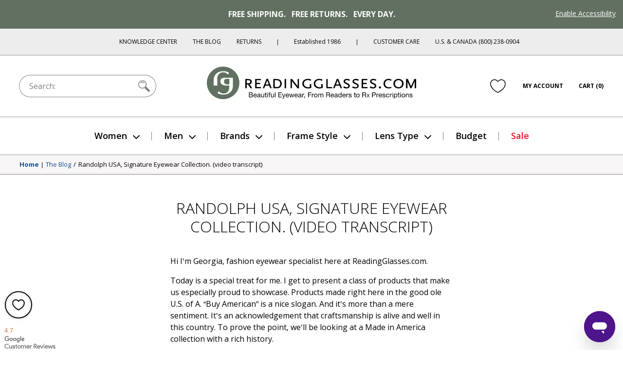

--- FILE ---
content_type: text/css
request_url: https://www.readingglasses.com/cdn/shop/t/781/assets/templates.article.kc.css?v=139486530849474807811767828310
body_size: -3
content:
.article h2{font-size:16px;text-align:center;font-weight:700}section.article.container .container{max-width:100%}section.article.container .container .row{max-width:var(--container-max-width);margin:0 auto}section.article.container .container+.container{clear:both}section.article.container{max-width:100%;padding:0 0 1em}#hero{background-color:#f7f5f5;border-top:1px solid rgba(0,0,0,.075);text-align:center}.container .row{box-sizing:border-box;margin:0 auto;max-width:1280px;padding:0 20px}@media(min-width:835px){.container .row{padding:0 40px}#hero{text-align:left}#hero .row{padding:60px 40px}#hero .inner{display:table;direction:rtl}#hero .inner div{direction:ltr;display:table-cell;padding-left:20px;vertical-align:middle;width:50%}#hero .inner div+div{padding-right:20px;padding-left:0}}:root{--space-header:calc(var(--space-unit)*1.5)}.article .copyBlock{text-align:center}.article .copyBlock h1{margin-bottom:var(--space-header)}.article .copyBlock p{font-size:var(--text-md);font-weight:300}
.store-locator__header{text-align:center;padding:var(--space-md) 0 var(--space-lg);margin-bottom:var(--space-lg);background-color:var(--color-contrast-lower)}@media(min-width: 52.125rem){.store-locator__header{padding:var(--space-xl) 0;margin-bottom:0}}@media(min-width: 69.5rem){.store-locator__header{padding:var(--space-xxl) 0}}.store-locator__header h1{margin-bottom:var(--space-md)}@media(min-width: 52.125rem){.store-locator__header h1{--text-main-heading:calc(var(--text-unit)*3)}}.store-location__locale,.store-location__name{font-size:var(--text-xl);font-weight:700;text-transform:uppercase}.store-location__content{text-align:center;padding:var(--space-sm);margin-bottom:var(--space-sm)}.store-location__content .btn{display:block;margin:var(--space-sm) 0}.store-location__address{margin-top:var(--space-sm)}.store-location__address--street{display:block}.store-location__hours a{color:var(--color-brand)}@media(min-width: 52.125rem){main.store-locator .store-locator.section{--gap:var(--space-lg);--gap-x:var(--space-lg);--gap-y:var(--space-xl);--offset:var(--space-lg);margin-left:auto}main.store-locator .inner{display:table}main.store-locator .inner div{display:table-cell;vertical-align:top;width:50%}main.store-locator .inner div+div{padding-left:60px;padding-right:0}}@media(min-width:64rem){main.store-locator h1{font-size:36px}main.store-locator .store-locator__header{padding:30px 0 10px}}main.store-locator h2,main.store-locator h3{text-transform:uppercase}main.store-locator .body,main.store-locator .header{margin-bottom:var(--space-lg)}@media(min-width: 52.125rem){main.store-locator .body,main.store-locator .header{margin-bottom:0}}main.store-locator p{margin-bottom:1em}main.store-locator h2{font-size:36px}main.store-locator h3{clear:both;font-size:24px;font-weight:700}main.store-locator h3+p{font-size:18px}main.store-locator .header{text-align:center}main.store-locator .header p img{display:inline-block;padding:0;margin:0}main.store-locator .inner p strong{color:#2952a1}.brands strong{display:block;color:#e5aa24;margin-bottom:1em;text-transform:uppercase}.brands-list{column-count:2;column-gap:10px;margin-bottom:var(--space-lg)}@media(min-width: 37.5rem){.brands-list{column-count:3}}@media(min-width: 69.5rem){.brands-list{column-count:2}}.brands-list a{color:#134b90}.brands-list .count{display:none}
